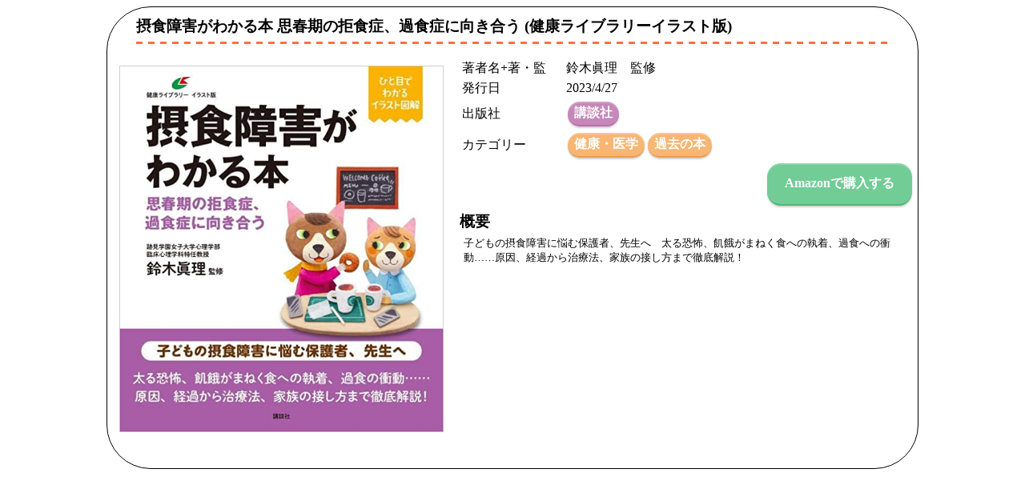

--- FILE ---
content_type: text/html; charset=UTF-8
request_url: https://www.office201.co.jp/4065313953-2/
body_size: 3946
content:
<!DOCTYPE html>
<html lang="ja">
<head>
	<meta charset="UTF-8">
	<meta http-equiv="X-UA-Compatible" content="IE=edge">
	<meta name="viewport" content="width=device-width, initial-scale=1.0">
	<title>POPUPイメージ</title>
	<style>
	.popup-container{
		width: 80%;
		margin: 0 auto;
		border: solid 1px #000;
		border-radius: 55px;
	}
	.popup-title{
		width: 93%;
		margin: 0 auto;
		background-image : linear-gradient(to right, #ff6f42 8px, transparent 8px);
		background-size: 15px 3px;
		background-repeat: repeat-x; 
		background-position: left bottom;
	}
	.popup-h1{
		font-size: 14pt;
		line-height: 16pt;
		width: 98%;
		padding-bottom: 12px;
	}
	.popup-content{
		display: flex;
		justify-content: space-around;
		padding-bottom: 30px;
	}
	.popup-content img{
		width: 40%;
		height: 40%;
		padding: 15px;
	}
	.popup-info{
		padding: 5px;

	}
	.popup-btn {
		position: relative;
		display: inline-block;
		padding: 0.25em 0.5em;
		margin: 2px;
		text-decoration: none;
		border-radius: 17px;/*角の丸み*/
		box-shadow: inset 0 2px 0 rgba(255,255,255,0.2), 0 2px 2px rgba(0, 0, 0, 0.19);
		font-weight: bold;
	}

	.popup-syupan {
		color: #FFF;
		background: #c687b9;/*背景色*/
		border-bottom: solid 2px #bb6eac;/*少し濃い目の色に*/
	}
	.popup-category {
		color: #FFF;
		background: #f7b673;/*背景色*/
		border-bottom: solid 2px #ee9b47;/*少し濃い目の色に*/
	}
	.popup-amzn {
		padding: 15px 22px;
		color: #FFF;
		background: #71cc96;/*背景色*/
		border-bottom: solid 2px #4fb879;/*少し濃い目の色に*/
	}

	.popup-syupan:active {
		border-bottom: solid 2px #c687b9;
		box-shadow: 0 0 2px rgba(0, 0, 0, 0.30);
	}
	.popup-category:active {
		border-bottom: solid 2px #f7b673;
		box-shadow: 0 0 2px rgba(0, 0, 0, 0.30);
	}
	.popup-amzn:active {
		border-bottom: solid 2px #71cc96;
		box-shadow: 0 0 2px rgba(0, 0, 0, 0.30);
	}
	.popup-Alink{
		text-align: right;
	}

	.popup-h2{
		font-size: 14pt;
		margin-top: 5px;
		margin-bottom: 0;
	}
	.popup-overview p{
		font-size: 10pt;
		padding: 5px 5px;
		margin: 0;
	}

	</style>
</head>
<body>
	<div class="popup-container">
		<div class="popup-title">
			<h1 class="popup-h1">
摂食障害がわかる本 思春期の拒食症、過食症に向き合う (健康ライブラリーイラスト版)			</h1>
		</div>
		<div class="popup-content">
			<img src="/wp2/images/4065313953.jpeg">
			<div class="popup-info">
				<div class="popup-item">
					<div>
						<table class="popup-table">
							<tr>
								<td class="popup-th" width="18%">著者名+著・監</td>
								<td width="60%">
鈴木眞理　監修								</td>
							</tr>
							<tr>
								<td class="popup-th">発行日</td>
								<td>
2023/4/27								</td>
							</tr>
							<tr>
								<td class="popup-th">出版社</td>
								<td>
<a class="popup-btn popup-syupan" href="https://www.office201.co.jp/category/publisher/kodansha/ "target="_blank">講談社</a>								</td>
							</tr>
							<tr>
								<td class="popup-th">カテゴリー</td>
								<td>
<a class="popup-btn popup-category" href="https://www.office201.co.jp/category/book-category/health-medicine/ "target="_blank">健康・医学</a><a class="popup-btn popup-category" href="https://www.office201.co.jp/category/book-category/past-books/ "target="_blank">過去の本</a>								</td>
							</tr>
						</table>
					</div>
					<div class="popup-Alink">
<a class="popup-btn popup-amzn" href="https://www.amazon.co.jp/dp/4065313953/" target="_blank">Amazonで購入する</a>					</div>
				</div>
				<div class="popup-overview">
					<h2 class="popup-h2">概要</h2>
					<p>
子どもの摂食障害に悩む保護者、先生へ　太る恐怖、飢餓がまねく食への執着、過食への衝動……原因、経過から治療法、家族の接し方まで徹底解説！					</p>
				</div>
			</div>
		</div>
	</div>
</body>
</html>
